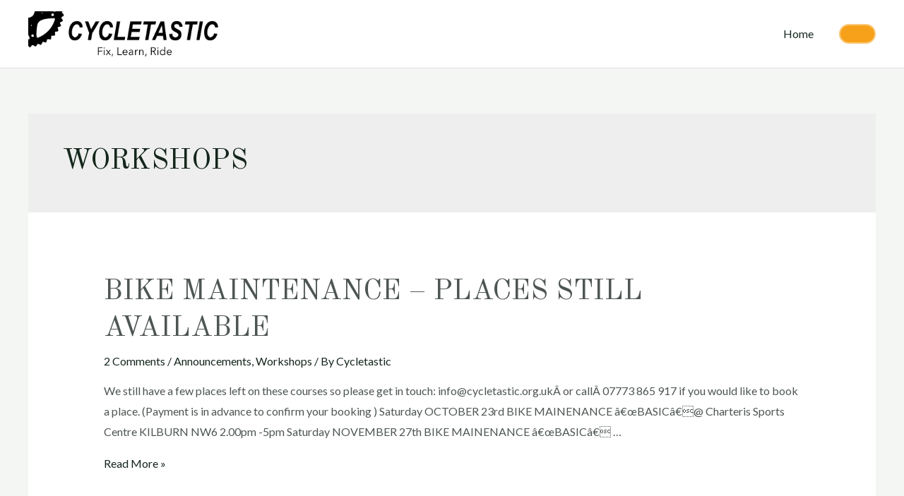

--- FILE ---
content_type: text/css;charset=UTF-8
request_url: https://cycletastic.org.uk/wp-content/plugins/upcoming-events/events.css.php
body_size: 85
content:

.ue1_date {
	font-size: larger;
}

.ue1-popup {
	background-color: white;
	border-color: gray;
	border-width: 3px;
	border-style: solid;
	border-radius: 10pt;
	-moz-border-radius: 10pt;
	padding: 4px;
	color: black;
	height: 100%;
}

.ue1-popup-date {
	background-color: transparent;
	color: black;
	font-size: 160%;
	font-weight: bold;
	font-family: serif;
	margin: 0px;
	padding: 0px;
	white-space: nowrap;
}

.ue1-popup-time {
	background-color: transparent;
	color: black;
	font-weight: bold;
	margin: 0px;
	margin-top: -5px;
	padding: 0px;
	white-space: nowrap;
}

.ue1-popup-summary {
	background-color: transparent;
	color: black;
	margin-top: 4px;
	white-space: nowrap;
}

.ue1-popup-location {
	background-color: transparent;
	color: black;
	white-space: nowrap;
}

.ue1-popup-desc {
	background-color: transparent;
	color: black;
	margin-top: 4px;
}

.ue1-popup-recur {
	background-color: transparent;
	color: black;
	margin-top: 4px;
}

.ue1-popup-recur-every {
	background-color: transparent;
	color: black;
	margin: 0px;
	padding: 0px;
}

.ue1-popup-recur-next {
	background-color: transparent;
	color: black;
	margin: 0px;
	padding: 0px;
}


--- FILE ---
content_type: image/svg+xml
request_url: https://cycletastic.org.uk/wp-content/uploads/2020/09/mooni-dark.svg
body_size: 1045
content:
<svg width="127" height="33" viewBox="0 0 127 33" fill="none" xmlns="http://www.w3.org/2000/svg">
<path d="M28.76 9.52C31.4533 9.52 33.5733 10.36 35.12 12.04C36.6933 13.6933 37.48 16.0533 37.48 19.12V32H31.88V19.76C31.88 18.0533 31.44 16.7467 30.56 15.84C29.7067 14.9067 28.52 14.44 27 14.44C25.4267 14.44 24.1733 14.9333 23.24 15.92C22.3067 16.9067 21.84 18.3467 21.84 20.24V32H16.24V19.76C16.24 18.0533 15.8 16.7467 14.92 15.84C14.0667 14.9067 12.88 14.44 11.36 14.44C9.78667 14.44 8.53333 14.9333 7.6 15.92C6.66667 16.9067 6.2 18.3467 6.2 20.24V32H0.56V9.84H6.2V14.04C6.78667 12.6 7.70667 11.4933 8.96 10.72C10.24 9.92 11.72 9.52 13.4 9.52C15.1867 9.52 16.7333 9.94667 18.04 10.8C19.3733 11.6533 20.3733 12.88 21.04 14.48C21.7333 12.96 22.76 11.76 24.12 10.88C25.5067 9.97333 27.0533 9.52 28.76 9.52ZM52.675 9.56C54.835 9.56 56.7683 10.0133 58.475 10.92C60.2083 11.8267 61.5683 13.1467 62.555 14.88C63.5417 16.5867 64.035 18.6 64.035 20.92C64.035 23.24 63.5417 25.2533 62.555 26.96C61.5683 28.6667 60.2083 29.9867 58.475 30.92C56.7683 31.8267 54.835 32.28 52.675 32.28C50.515 32.28 48.5683 31.8267 46.835 30.92C45.1283 29.9867 43.7817 28.6667 42.795 26.96C41.8083 25.2533 41.315 23.24 41.315 20.92C41.315 18.6 41.8083 16.5867 42.795 14.88C43.7817 13.1467 45.1283 11.8267 46.835 10.92C48.5683 10.0133 50.515 9.56 52.675 9.56ZM52.675 14.44C51.1017 14.44 49.7683 15 48.675 16.12C47.5817 17.2133 47.035 18.8133 47.035 20.92C47.035 23.0267 47.5817 24.64 48.675 25.76C49.7683 26.8533 51.1017 27.4 52.675 27.4C54.2483 27.4 55.5817 26.8533 56.675 25.76C57.7683 24.64 58.315 23.0267 58.315 20.92C58.315 18.8133 57.7683 17.2133 56.675 16.12C55.5817 15 54.2483 14.44 52.675 14.44ZM78.2609 9.56C80.4209 9.56 82.3543 10.0133 84.0609 10.92C85.7943 11.8267 87.1543 13.1467 88.1409 14.88C89.1276 16.5867 89.6209 18.6 89.6209 20.92C89.6209 23.24 89.1276 25.2533 88.1409 26.96C87.1543 28.6667 85.7943 29.9867 84.0609 30.92C82.3543 31.8267 80.4209 32.28 78.2609 32.28C76.1009 32.28 74.1543 31.8267 72.4209 30.92C70.7143 29.9867 69.3676 28.6667 68.3809 26.96C67.3943 25.2533 66.9009 23.24 66.9009 20.92C66.9009 18.6 67.3943 16.5867 68.3809 14.88C69.3676 13.1467 70.7143 11.8267 72.4209 10.92C74.1543 10.0133 76.1009 9.56 78.2609 9.56ZM78.2609 14.44C76.6876 14.44 75.3543 15 74.2609 16.12C73.1676 17.2133 72.6209 18.8133 72.6209 20.92C72.6209 23.0267 73.1676 24.64 74.2609 25.76C75.3543 26.8533 76.6876 27.4 78.2609 27.4C79.8343 27.4 81.1676 26.8533 82.2609 25.76C83.3543 24.64 83.9009 23.0267 83.9009 20.92C83.9009 18.8133 83.3543 17.2133 82.2609 16.12C81.1676 15 79.8343 14.44 78.2609 14.44ZM106.807 9.52C109.367 9.52 111.407 10.36 112.927 12.04C114.447 13.72 115.207 16.08 115.207 19.12V32H109.607V19.76C109.607 18 109.154 16.64 108.247 15.68C107.34 14.6933 106.1 14.2 104.527 14.2C102.927 14.2 101.647 14.72 100.687 15.76C99.7269 16.8 99.2469 18.2933 99.2469 20.24V32H93.6069V9.84H99.2469V14.28C99.8335 12.7867 100.794 11.6267 102.127 10.8C103.487 9.94667 105.047 9.52 106.807 9.52ZM119.529 3.48C119.529 2.57333 119.849 1.84 120.489 1.28C121.129 0.693333 121.969 0.399999 123.009 0.399999C124.049 0.399999 124.889 0.693333 125.529 1.28C126.169 1.84 126.489 2.57333 126.489 3.48C126.489 4.36 126.169 5.09333 125.529 5.68C124.889 6.24 124.049 6.52 123.009 6.52C121.969 6.52 121.129 6.24 120.489 5.68C119.849 5.09333 119.529 4.36 119.529 3.48ZM125.809 9.84V32H120.169V9.84H125.809Z" fill="#121212"/>
</svg>
